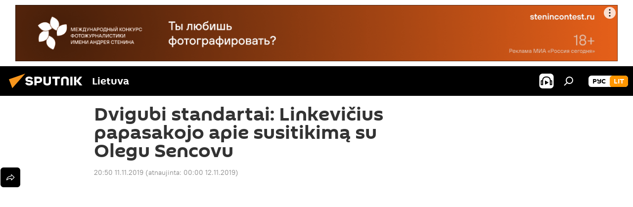

--- FILE ---
content_type: text/html; charset=utf-8
request_url: https://lt.sputniknews.com/20191111/Dvigubi-standartai-Linkeviius-papasakojo-apie-susitikim-su-Olegu-Sencovu-10643092.html
body_size: 17160
content:
<!DOCTYPE html><html lang="lt" data-lang="lit" data-charset="" dir="ltr"><head prefix="og: http://ogp.me/ns# fb: http://ogp.me/ns/fb# article: http://ogp.me/ns/article#"><title>Dvigubi standartai: Linkevičius papasakojo apie susitikimą su Olegu Sencovu</title><meta name="description" content='Lietuvos užsienio reikalų ministerijos vadovas sakė, kad "turėjo garbę" pasilabinti su Sencovu, nuteistu 20 metų kalėti Rusijos Federacijoje 2019.11.11, Sputnik Lietuva'><meta name="keywords" content="multimedia, linas linkevičius, lietuva, olegas sencovas, rusija"><meta http-equiv="X-UA-Compatible" content="IE=edge,chrome=1"><meta http-equiv="Content-Type" content="text/html; charset=utf-8"><meta name="robots" content="index, follow, max-image-preview:large"><meta name="viewport" content="width=device-width, initial-scale=1.0, maximum-scale=1.0, user-scalable=yes"><meta name="HandheldFriendly" content="true"><meta name="MobileOptimzied" content="width"><meta name="referrer" content="always"><meta name="format-detection" content="telephone=no"><meta name="format-detection" content="address=no"><link rel="alternate" type="application/rss+xml" href="https://lt.sputniknews.com/export/rss2/archive/index.xml"><link rel="canonical" href="https://lt.sputniknews.com/20191111/Dvigubi-standartai-Linkeviius-papasakojo-apie-susitikim-su-Olegu-Sencovu-10643092.html"><link rel="preload" as="image" href="https://cdnn1.lt.sputniknews.com/img/1064/24/10642433_10:-1:1920:1080_600x0_80_0_0_e9c442b8070e399fcfaadc51d473071c.jpg.webp"><link rel="preconnect" href="https://cdnn1.lt.sputniknews.com/images/"><link rel="dns-prefetch" href="https://cdnn1.lt.sputniknews.com/images/"><link rel="alternate" hreflang="lt" href="https://lt.sputniknews.com/20191111/Dvigubi-standartai-Linkeviius-papasakojo-apie-susitikim-su-Olegu-Sencovu-10643092.html"><link rel="alternate" hreflang="x-default" href="https://lt.sputniknews.com/20191111/Dvigubi-standartai-Linkeviius-papasakojo-apie-susitikim-su-Olegu-Sencovu-10643092.html"><link rel="apple-touch-icon" sizes="57x57" href="https://cdnn1.lt.sputniknews.com/i/favicon/favicon-57x57.png"><link rel="apple-touch-icon" sizes="60x60" href="https://cdnn1.lt.sputniknews.com/i/favicon/favicon-60x60.png"><link rel="apple-touch-icon" sizes="72x72" href="https://cdnn1.lt.sputniknews.com/i/favicon/favicon-72x72.png"><link rel="apple-touch-icon" sizes="76x76" href="https://cdnn1.lt.sputniknews.com/i/favicon/favicon-76x76.png"><link rel="apple-touch-icon" sizes="114x114" href="https://cdnn1.lt.sputniknews.com/i/favicon/favicon-114x114.png"><link rel="apple-touch-icon" sizes="120x120" href="https://cdnn1.lt.sputniknews.com/i/favicon/favicon-120x120.png"><link rel="apple-touch-icon" sizes="144x144" href="https://cdnn1.lt.sputniknews.com/i/favicon/favicon-144x144.png"><link rel="apple-touch-icon" sizes="152x152" href="https://cdnn1.lt.sputniknews.com/i/favicon/favicon-152x152.png"><link rel="apple-touch-icon" sizes="180x180" href="https://cdnn1.lt.sputniknews.com/i/favicon/favicon-180x180.png"><link rel="icon" type="image/png" sizes="192x192" href="https://cdnn1.lt.sputniknews.com/i/favicon/favicon-192x192.png"><link rel="icon" type="image/png" sizes="32x32" href="https://cdnn1.lt.sputniknews.com/i/favicon/favicon-32x32.png"><link rel="icon" type="image/png" sizes="96x96" href="https://cdnn1.lt.sputniknews.com/i/favicon/favicon-96x96.png"><link rel="icon" type="image/png" sizes="16x16" href="https://cdnn1.lt.sputniknews.com/i/favicon/favicon-16x16.png"><link rel="manifest" href="/project_data/manifest.json?4"><meta name="msapplication-TileColor" content="#F4F4F4"><meta name="msapplication-TileImage" content="https://cdnn1.lt.sputniknews.com/i/favicon/favicon-144x144.png"><meta name="theme-color" content="#F4F4F4"><link rel="shortcut icon" href="https://cdnn1.lt.sputniknews.com/i/favicon/favicon.ico"><meta property="fb:app_id" content="198169240664420"><meta property="fb:pages" content="1744289579224877"><meta name="analytics:lang" content="lit"><meta name="analytics:title" content="Dvigubi standartai: Linkevičius papasakojo apie susitikimą su Olegu Sencovu"><meta name="analytics:keyw" content="multimedia, person_Linas_Linkeviius, geo_Lietuva, person_Olegas_Sencovas, geo_Rusija"><meta name="analytics:rubric" content=""><meta name="analytics:tags" content="Multimedia, Linas Linkevičius, Lietuva, Olegas Sencovas, Rusija"><meta name="analytics:site_domain" content="lt.sputniknews.com"><meta name="analytics:article_id" content="10643092"><meta name="analytics:url" content="https://lt.sputniknews.com/20191111/Dvigubi-standartai-Linkeviius-papasakojo-apie-susitikim-su-Olegu-Sencovu-10643092.html"><meta name="analytics:p_ts" content="1573498200"><meta name="analytics:author" content="Sputnik Lietuva"><meta name="analytics:isscroll" content="0"><meta property="og:url" content="https://lt.sputniknews.com/20191111/Dvigubi-standartai-Linkeviius-papasakojo-apie-susitikim-su-Olegu-Sencovu-10643092.html"><meta property="og:title" content="Dvigubi standartai: Linkevičius papasakojo apie susitikimą su Olegu Sencovu"><meta property="og:description" content='Lietuvos užsienio reikalų ministerijos vadovas sakė, kad "turėjo garbę" pasilabinti su Sencovu, nuteistu 20 metų kalėti Rusijos Federacijoje'><meta property="og:type" content="article"><meta property="og:site_name" content="Sputnik Lietuva"><meta property="og:locale" content="lt_LT"><meta property="og:image" content="https://cdnn1.lt.sputniknews.com/img/1064/24/10642433_10:-1:1920:1080_2072x0_60_0_0_90933f11bbea0d7dba11e93592436187.jpg.webp"><meta name="relap-image" content="https://cdnn1.lt.sputniknews.com/i/logo/logo-social.png"><meta name="twitter:card" content="summary_large_image"><meta name="twitter:image" content="https://cdnn1.lt.sputniknews.com/img/1064/24/10642433_10:-1:1920:1080_2072x0_60_0_0_90933f11bbea0d7dba11e93592436187.jpg.webp"><meta property="article:published_time" content="20191111T2050+0200"><meta property="article:modified_time" content="20191112T0000+0200"><meta property="article:author" content="Sputnik Lietuva"><link rel="author" href="https://lt.sputniknews.com"><meta property="article:section" content="Naujienos"><meta property="article:tag" content="Multimedia"><meta property="article:tag" content="Linas Linkevičius"><meta property="article:tag" content="Lietuva"><meta property="article:tag" content="Olegas Sencovas"><meta property="article:tag" content="Rusija"><meta name="relap-entity-id" content="10643092"><meta property="fb:pages" content="1744289579224877"><link rel="amphtml" href="https://lt.sputniknews.com/amp/20191111/Dvigubi-standartai-Linkeviius-papasakojo-apie-susitikim-su-Olegu-Sencovu-10643092.html"><link rel="preload" as="style" onload="this.onload=null;this.rel='stylesheet'" type="text/css" href="https://cdnn1.lt.sputniknews.com/css/libs/fonts.min.css?911eb65935"><link rel="stylesheet" type="text/css" href="https://cdnn1.lt.sputniknews.com/css/common.min.css?9149894256"><link rel="stylesheet" type="text/css" href="https://cdnn1.lt.sputniknews.com/css/article.min.css?913fe17605"><script src="https://cdnn1.lt.sputniknews.com/min/js/dist/head.js?9c9052ef3"></script><script data-iub-purposes="1">var _paq = _paq || []; (function() {var stackDomain = window.location.hostname.split('.').reverse();var domain = stackDomain[1] + '.' + stackDomain[0];_paq.push(['setCDNMask', new RegExp('cdn(\\w+).img.'+domain)]); _paq.push(['setSiteId', 'sputnik_lt']); _paq.push(['trackPageView']); _paq.push(['enableLinkTracking']); var d=document, g=d.createElement('script'), s=d.getElementsByTagName('script')[0]; g.type='text/javascript'; g.defer=true; g.async=true; g.src='//a.sputniknews.com/js/sputnik.js'; s.parentNode.insertBefore(g,s); } )();</script><script type="text/javascript" src="https://cdnn1.lt.sputniknews.com/min/js/libs/banners/adfx.loader.bind.js?98d724fe2"></script><script>
                (window.yaContextCb = window.yaContextCb || []).push(() => {
                    replaceOriginalAdFoxMethods();
                    window.Ya.adfoxCode.hbCallbacks = window.Ya.adfoxCode.hbCallbacks || [];
                })
            </script><!--В <head> сайта один раз добавьте код загрузчика-->
<script>window.yaContextCb = window.yaContextCb || []</script>
<script src="https://yandex.ru/ads/system/context.js" async></script><script>var endlessScrollFirst = 10643092; var endlessScrollUrl = '/services/article/infinity/'; var endlessScrollAlgorithm = ''; var endlessScrollQueue = [30174993, 30174917, 30163225, 30158636, 30157861, 30155069, 30150214, 30145914, 30141264, 30140474, 30140394, 30140298, 30097936, 30088806, 23223565];</script><script>var endlessScrollFirst = 10643092; var endlessScrollUrl = '/services/article/infinity/'; var endlessScrollAlgorithm = ''; var endlessScrollQueue = [30174993, 30174917, 30163225, 30158636, 30157861, 30155069, 30150214, 30145914, 30141264, 30140474, 30140394, 30140298, 30097936, 30088806, 23223565];</script></head><body id="body" data-ab="a" data-emoji="0" class="site_lt m-page-article "><div class="schema_org" itemscope="itemscope" itemtype="https://schema.org/WebSite"><meta itemprop="name" content="Sputnik Lietuva"><meta itemprop="alternateName" content="Sputnik Lietuva"><meta itemprop="description" content="Оперативно и достоверно о событиях в стране и в мире."><a itemprop="url" href="https://lt.sputniknews.com" title="Sputnik Lietuva"> </a><meta itemprop="image" content="https://lt.sputniknews.com/i/logo/logo.png"></div><ul class="schema_org" itemscope="itemscope" itemtype="http://schema.org/BreadcrumbList"><li itemprop="itemListElement" itemscope="itemscope" itemtype="http://schema.org/ListItem"><meta itemprop="name" content="Sputnik Lietuva"><meta itemprop="position" content="1"><meta itemprop="item" content="https://lt.sputniknews.com"><a itemprop="url" href="https://lt.sputniknews.com" title="Sputnik Lietuva"> </a></li><li itemprop="itemListElement" itemscope="itemscope" itemtype="http://schema.org/ListItem"><meta itemprop="name" content="Naujienos"><meta itemprop="position" content="2"><meta itemprop="item" content="https://lt.sputniknews.com/20191111/"><a itemprop="url" href="https://lt.sputniknews.com/20191111/" title="Naujienos"> </a></li><li itemprop="itemListElement" itemscope="itemscope" itemtype="http://schema.org/ListItem"><meta itemprop="name" content="Dvigubi standartai: Linkevičius papasakojo apie susitikimą su Olegu Sencovu"><meta itemprop="position" content="3"><meta itemprop="item" content="https://lt.sputniknews.com/20191111/Dvigubi-standartai-Linkeviius-papasakojo-apie-susitikim-su-Olegu-Sencovu-10643092.html"><a itemprop="url" href="https://lt.sputniknews.com/20191111/Dvigubi-standartai-Linkeviius-papasakojo-apie-susitikim-su-Olegu-Sencovu-10643092.html" title="Dvigubi standartai: Linkevičius papasakojo apie susitikimą su Olegu Sencovu"> </a></li></ul><div class="container"><div class="banner m-before-header m-article-desktop" data-position="article_desktop_header" data-infinity="1"><aside class="banner__content"><iframe class="relap-runtime-iframe" style="position:absolute;top:-9999px;left:-9999px;visibility:hidden;" srcdoc="<script src='https://relap.io/v7/relap.js' data-relap-token='HvaPHeJmpVila25r'></script>"></iframe>


<!--AdFox START-->
<!--riaru-->
<!--Площадка: lt.sputniknews.ru / * / *-->
<!--Тип баннера: 100%x-->
<!--Расположение: 50023_bn23-->
<div id="adfox_article_desk100_120-1_1"></div>
<script>
        window.yaContextCb.push(()=>{
    window.Ya.adfoxCode.create({
        ownerId: 249922,
        containerId: 'adfox_article_desk100_120-1_1',
        params: {
            pp: 'boml',
            ps: 'ckud',
            p2: 'fluh',
            puid1: '',
            puid2: '',
            puid3: '',
            puid4: 'multimedia:person_Linas_Linkeviius:geo_Lietuva:person_Olegas_Sencovas:geo_Rusija'
            }
        })
    })
</script></aside></div><div class="banner m-before-header m-article-mobile" data-position="article_mobile_header" data-infinity="1"><aside class="banner__content"><!--AdFox START-->
<!--riaru-->
<!--Площадка: lt.sputniknews.ru / * / *-->
<!--Тип баннера: 100%x-->
<!--Расположение: 50028_bn28-->
<div id="adfox_article_mob-1-100-300_1"></div>
<script>
        window.yaContextCb.push(()=>{
    window.Ya.adfoxCode.create({
        ownerId: 249922,
        containerId: 'adfox_article_mob-1-100-300_1',
        params: {
            pp: 'bomq',
            ps: 'ckud',
            p2: 'fluh',
            puid1: '',
            puid2: '',
            puid3: '',
            puid4: 'multimedia:person_Linas_Linkeviius:geo_Lietuva:person_Olegas_Sencovas:geo_Rusija'
            }
        })
    })
</script></aside></div></div><div class="page" id="page"><div id="alerts"><script type="text/template" id="alertAfterRegisterTemplate">
                    
                        <div class="auth-alert m-hidden" id="alertAfterRegister">
                            <div class="auth-alert__text">
                                <%- data.success_title %> <br />
                                <%- data.success_email_1 %>
                                <span class="m-email"></span>
                                <%- data.success_email_2 %>
                            </div>
                            <div class="auth-alert__btn">
                                <button class="form__btn m-min m-black confirmEmail">
                                    <%- data.send %>
                                </button>
                            </div>
                        </div>
                    
                </script><script type="text/template" id="alertAfterRegisterNotifyTemplate">
                    
                        <div class="auth-alert" id="alertAfterRegisterNotify">
                            <div class="auth-alert__text">
                                <%- data.golink_1 %>
                                <span class="m-email">
                                    <%- user.mail %>
                                </span>
                                <%- data.golink_2 %>
                            </div>
                            <% if (user.registerConfirmCount <= 2 ) {%>
                                <div class="auth-alert__btn">
                                    <button class="form__btn m-min m-black confirmEmail">
                                        <%- data.send %>
                                    </button>
                                </div>
                            <% } %>
                        </div>
                    
                </script></div><div class="anchor" id="anchor"><div class="header " id="header"><div class="m-relative"><div class="container m-header"><div class="header__wrap"><div class="header__name"><div class="header__logo"><a href="/" title="Sputnik Lietuva"><svg xmlns="http://www.w3.org/2000/svg" width="176" height="44" viewBox="0 0 176 44" fill="none"><path class="chunk_1" fill-rule="evenodd" clip-rule="evenodd" d="M45.8073 18.3817C45.8073 19.5397 47.1661 19.8409 49.3281 20.0417C54.1074 20.4946 56.8251 21.9539 56.8461 25.3743C56.8461 28.7457 54.2802 30.9568 48.9989 30.9568C44.773 30.9568 42.1067 29.1496 41 26.5814L44.4695 24.5688C45.3754 25.9277 46.5334 27.0343 49.4005 27.0343C51.3127 27.0343 52.319 26.4296 52.319 25.5751C52.319 24.5665 51.6139 24.2163 48.3942 23.866C43.7037 23.3617 41.3899 22.0029 41.3899 18.5824C41.3899 15.9675 43.3511 13 48.9359 13C52.9611 13 55.6274 14.8095 56.4305 17.1746L53.1105 19.1358C53.0877 19.1012 53.0646 19.0657 53.041 19.0295C52.4828 18.1733 51.6672 16.9224 48.6744 16.9224C46.914 16.9224 45.8073 17.4758 45.8073 18.3817ZM67.4834 13.3526H59.5918V30.707H64.0279V26.0794H67.4484C72.1179 26.0794 75.0948 24.319 75.0948 19.6401C75.0854 15.3138 72.6199 13.3526 67.4834 13.3526ZM67.4834 22.206H64.0186V17.226H67.4834C69.8975 17.226 70.654 18.0291 70.654 19.6891C70.6587 21.6527 69.6524 22.206 67.4834 22.206ZM88.6994 24.7206C88.6994 26.2289 87.4924 27.0857 85.3794 27.0857C83.3178 27.0857 82.1597 26.2289 82.1597 24.7206V13.3526H77.7236V25.0264C77.7236 28.6477 80.7425 30.9615 85.4704 30.9615C89.9999 30.9615 93.1168 28.8601 93.1168 25.0264V13.3526H88.6808L88.6994 24.7206ZM136.583 13.3526H132.159V30.7023H136.583V13.3526ZM156.097 13.3526L149.215 21.9235L156.45 30.707H151.066L144.276 22.4559V30.707H139.85V13.3526H144.276V21.8021L151.066 13.3526H156.097ZM95.6874 17.226H101.221V30.707H105.648V17.226H111.181V13.3526H95.6874V17.226ZM113.49 18.7342C113.49 15.2134 116.458 13 121.085 13C125.715 13 128.888 15.0616 128.902 18.7342V30.707H124.466V18.935C124.466 17.6789 123.259 16.8734 121.146 16.8734C119.094 16.8734 117.926 17.6789 117.926 18.935V30.707H113.49V18.7342Z" fill="white"></path><path class="chunk_2" d="M41 7L14.8979 36.5862L8 18.431L41 7Z" fill="#F8961D"></path></svg></a></div><div class="header__project"><span class="header__project-title">Lietuva</span></div></div><div class="header__controls" data-nosnippet=""><div class="share m-header" data-id="10643092" data-url="https://lt.sputniknews.com/20191111/Dvigubi-standartai-Linkeviius-papasakojo-apie-susitikim-su-Olegu-Sencovu-10643092.html" data-title="Dvigubi standartai: Linkevičius papasakojo apie susitikimą su Olegu Sencovu"></div><div class="header__menu"><span class="header__menu-item header__menu-item-radioButton" id="radioButton" data-stream="https://nfw.ria.ru/flv/audio.aspx?ID=68862011&amp;type=mp3"><svg class="svg-icon"><use xmlns:xlink="http://www.w3.org/1999/xlink" xlink:href="/i/sprites/package/inline.svg?63#radio2"></use></svg></span><span class="header__menu-item" data-modal-open="search"><svg class="svg-icon"><use xmlns:xlink="http://www.w3.org/1999/xlink" xlink:href="/i/sprites/package/inline.svg?63#search"></use></svg></span></div><div class="switcher m-double"><div class="switcher__label"><span class="switcher__title">lit</span><span class="switcher__icon"><svg class="svg-icon"><use xmlns:xlink="http://www.w3.org/1999/xlink" xlink:href="/i/sprites/package/inline.svg?63#arrowDown"></use></svg></span></div><div class="switcher__dropdown"><div translate="no" class="notranslate"><div class="switcher__list"><a href="https://lt.sputniknews.ru/" class="switcher__link"><span class="switcher__project">Sputnik Литва</span><span class="switcher__abbr" data-abbr="рус">рус</span></a><a href="https://lt.sputniknews.com/" class="switcher__link m-selected"><span class="switcher__project">Sputnik Lietuva</span><span class="switcher__abbr" data-abbr="lit">lit</span><i class="switcher__accept"><svg class="svg-icon"><use xmlns:xlink="http://www.w3.org/1999/xlink" xlink:href="/i/sprites/package/inline.svg?63#ok"></use></svg></i></a></div></div></div></div></div></div></div></div></div></div><script>var GLOBAL = GLOBAL || {}; GLOBAL.translate = {}; GLOBAL.rtl = 0; GLOBAL.lang = "lit"; GLOBAL.design = "lt"; GLOBAL.charset = ""; GLOBAL.project = "sputnik_lt"; GLOBAL.htmlCache = 1; GLOBAL.translate.search = {}; GLOBAL.translate.search.notFound = "Nieko nerasta"; GLOBAL.translate.search.stringLenght = "Norėdami ieškoti, įveskite daugiau raidžių"; GLOBAL.www = "https://lt.sputniknews.com"; GLOBAL.seo = {}; GLOBAL.seo.title = ""; GLOBAL.seo.keywords = ""; GLOBAL.seo.description = ""; GLOBAL.sock = {}; GLOBAL.sock.server = "https://cm.sputniknews.com/chat"; GLOBAL.sock.lang = "lit"; GLOBAL.sock.project = "sputnik_lt"; GLOBAL.social = {}; GLOBAL.social.fbID = "198169240664420"; GLOBAL.share = [ { name: 'twitter', mobile: false },{ name: 'whatsapp', mobile: false },{ name: 'odnoklassniki', mobile: false },{ name: 'telegram', mobile: false },{ name: 'messenger', mobile: true },{ name: 'viber', mobile: true } ]; GLOBAL.csrf_token = ''; GLOBAL.search = {}; GLOBAL.auth = {}; GLOBAL.auth.status = 'error'; GLOBAL.auth.provider = ''; GLOBAL.auth.twitter = '/id/twitter/request/'; GLOBAL.auth.facebook = '/id/facebook/request/'; GLOBAL.auth.vkontakte = '/id/vkontakte/request/'; GLOBAL.auth.google = '/id/google/request/'; GLOBAL.auth.ok = '/id/ok/request/'; GLOBAL.auth.apple = '/id/apple/request/'; GLOBAL.auth.moderator = ''; GLOBAL.user = {}; GLOBAL.user.id = ""; GLOBAL.user.emailActive = ""; GLOBAL.user.registerConfirmCount = 0; GLOBAL.article = GLOBAL.article || {}; GLOBAL.article.id = 10643092; GLOBAL.article.chat_expired = !!1; GLOBAL.chat = GLOBAL.chat || {}; GLOBAL.chat.show = !!1; GLOBAL.locale = {"convertDate":{"yesterday":"Vakar","hours":{"nominative":"%{s} \u043c\u0438\u043d\u0443\u0442\u0443 \u043d\u0430\u0437\u0430\u0434","genitive":"%{s} \u043c\u0438\u043d\u0443\u0442\u044b \u043d\u0430\u0437\u0430\u0434"},"minutes":{"nominative":"%{s} \u0447\u0430\u0441 \u043d\u0430\u0437\u0430\u0434","genitive":"%{s} \u0447\u0430\u0441\u0430 \u043d\u0430\u0437\u0430\u0434"}},"js_templates":{"unread":"Neskaityta","you":"J\u016bs","author":"autorius","report":"Pasisk\u0173sti","reply":"Atsakyti","remove":"I\u0161trinti","closeall":"\u0417\u0430\u043a\u0440\u044b\u0442\u044c \u0432\u0441\u0435","notifications":"Notificaciones","disable_twelve":"I\u0161jungti 12 valand\u0173","new_message":"Nauja \u017einut\u0117 i\u0161 lt.sputniknews.com","acc_block":"AAdministratorius u\u017eblokavo j\u016bs\u0173 paskyr\u0105","acc_unblock":"Administratorius atblokavo j\u016bs\u0173 paskyr\u0105","you_subscribe_1":"J\u016bs u\u017esiprenumeravote tem\u0105 ","you_subscribe_2":". Prenumeratas galite tvarkyti asmenin\u0117je paskyroje","you_received_warning_1":"Gavote ","you_received_warning_2":" - \u0105j\u012f \u012fsp\u0117jim\u0105. Gerbkite kitus narius ir nepa\u017eeidin\u0117kite komentavimo taisykli\u0173. Po tre\u010diojo pa\u017eeidimo b\u016bsite u\u017eblokuotas 12 valand\u0173.","block_time":"Blokavimo laikotarpis: ","hours":" valanda","forever":"visam laikui","feedback":"Susisiekti","my_subscriptions":"Mano prenumeratos","rules":"Med\u017eiagos komentavimo taisykl\u0117s","chat":"Pokalbis: ","chat_new_messages":"Nauji pokalbi\u0173 prane\u0161imai","chat_moder_remove_1":"J\u016bs\u0173 prane\u0161im\u0105 ","chat_moder_remove_2":" i\u0161tryn\u0117 administratorius ","chat_close_time_1":"Pokalbyje niekas nera\u0161\u0117 ilgiau nei 12 valand\u0173, jis bus u\u017edarytas po ","chat_close_time_2":" valand\u0173","chat_new_emoji_1":"Naujos reakcijos ","chat_new_emoji_2":" \u012f j\u016bs\u0173 \u012fra\u0161\u0105 ","chat_message_reply_1":"\u012e j\u016bs\u0173 komentar\u0105 ","chat_message_reply_2":" atsak\u0117 vartotojas","emoji_1":"Patinka","emoji_2":"Ha-ha","emoji_3":"Nuostabu","emoji_4":"Li\u016bdna","emoji_5":"Piktina","emoji_6":"Nepatinka","site_subscribe_podcast":{"success":"A\u010di\u016b, j\u016bs u\u017esiprenumeravote naujienlai\u0161k\u012f! Asmenin\u0117je paskyroje galite nustatyti ar at\u0161aukti prenumerat\u0105","subscribed":"J\u016bs jau u\u017esiprenumeravote \u0161\u012f naujienlai\u0161k\u012f","error":"\u012evyko netik\u0117ta klaida. Pabandykite dar kart\u0105 v\u0117liau."}},"smartcaptcha":{"site_key":"ysc1_Zf0zfLRI3tRHYHJpbX6EjjBcG1AhG9LV0dmZQfJu8ba04c1b"}}; GLOBAL = {...GLOBAL, ...{"subscribe":{"email":"\u012eveskite savo elektroninio pa\u0161to adres\u0105","button":"Prenumerata","send":"D\u0117kojame, jums buvo i\u0161si\u0173stas el. lai\u0161kas su nuoroda patvirtinti j\u016bs\u0173 prenumerat\u0105.","subscribe":"A\u010di\u016b, j\u016bs u\u017esiprenumeravote naujienlai\u0161k\u012f! Asmenin\u0117je paskyroje galite nustatyti ar at\u0161aukti prenumerat\u0105","confirm":"J\u016bs jau u\u017esiprenumeravote \u0161\u012f naujienlai\u0161k\u012f","registration":{"@attributes":{"button":"U\u017esiregistruoti"}},"social":{"@attributes":{"count":"1"},"comment":[{},{},{},{},{},{},{},{},{},{}],"item":{"@attributes":{"type":"tg","title":"telegram"}}}}}}; GLOBAL.js = {}; GLOBAL.js.videoplayer = "https://cdnn1.lt.sputniknews.com/min/js/dist/videoplayer.js?9651130d6"; GLOBAL.userpic = "/userpic/"; GLOBAL.gmt = ""; GLOBAL.tz = "+0200"; GLOBAL.projectList = [ { title: 'Tarptautinis', country: [ { title: 'Anglų', url: 'https://sputnikglobe.com', flag: 'flags-INT', lang: 'International', lang2: 'English' }, ] }, { title: 'Artimieji Rytai', country: [ { title: 'Arabų', url: 'https://sarabic.ae/', flag: 'flags-INT', lang: 'Sputnik عربي', lang2: 'Arabic' }, { title: 'Turkų', url: 'https://anlatilaninotesi.com.tr/', flag: 'flags-TUR', lang: 'Türkiye', lang2: 'Türkçe' }, { title: 'Farsi', url: 'https://spnfa.ir/', flag: 'flags-INT', lang: 'Sputnik ایران', lang2: 'Persian' }, { title: 'Dari', url: 'https://sputnik.af/', flag: 'flags-INT', lang: 'Sputnik افغانستان', lang2: 'Dari' }, ] }, { title: 'Латинская Америка', country: [ { title: 'Ispanų', url: 'https://noticiaslatam.lat/', flag: 'flags-INT', lang: 'Mundo', lang2: 'Español' }, { title: 'Portugalų', url: 'https://noticiabrasil.net.br/', flag: 'flags-BRA', lang: 'Brasil', lang2: 'Português' }, ] }, { title: '', country: [ { title: 'Хинди', url: 'https://hindi.sputniknews.in', flag: 'flags-IND', lang: 'भारत', lang2: 'हिंदी' }, { title: 'Anglų', url: 'https://sputniknews.in', flag: 'flags-IND', lang: 'India', lang2: 'English' }, ] }, { title: 'Rytų ir Pietryčių Azija', country: [ { title: 'Vietnamiečių', url: 'https://kevesko.vn/', flag: 'flags-VNM', lang: 'Việt Nam', lang2: 'Tiếng Việt' }, { title: 'Japonų', url: 'https://sputniknews.jp/', flag: 'flags-JPN', lang: '日本', lang2: '日本語' }, { title: 'Kinų', url: 'https://sputniknews.cn/', flag: 'flags-CHN', lang: '中国', lang2: '中文' }, ] }, { title: 'Centrinė Azija', country: [ { title: 'Kazachų', url: 'https://sputnik.kz/', flag: 'flags-KAZ', lang: 'Қазақстан', lang2: 'Қазақ тілі' }, { title: 'Kirgizų', url: 'https://sputnik.kg/', flag: 'flags-KGZ', lang: 'Кыргызстан', lang2: 'Кыргызча' }, { title: 'Uzbekų', url: 'https://oz.sputniknews.uz/', flag: 'flags-UZB', lang: 'Oʻzbekiston', lang2: 'Ўзбекча' }, { title: 'Tadžikų', url: 'https://sputnik.tj/', flag: 'flags-TJK', lang: 'Тоҷикистон', lang2: 'Тоҷикӣ' }, ] }, { title: 'Африка', country: [ { title: 'Prancūzų', url: 'https://fr.sputniknews.africa/', flag: 'flags-INT', lang: 'Afrique', lang2: 'Français' }, { title: 'Anglų', url: 'https://en.sputniknews.africa', flag: 'flags-INT', lang: 'Africa', lang2: 'English' }, ] }, { title: 'Užkaukazė', country: [ { title: 'Armėnų', url: 'https://arm.sputniknews.ru/', flag: 'flags-ARM', lang: 'Արմենիա', lang2: 'Հայերեն' }, { title: 'Abchazų', url: 'https://sputnik-abkhazia.info/', flag: 'flags-ABH', lang: 'Аҧсны', lang2: 'Аҧсышәала' }, { title: 'Osetinų', url: 'https://sputnik-ossetia.com/', flag: 'flags-OST', lang: 'Хуссар Ирыстон', lang2: 'Иронау' }, { title: 'Gruzinų', url: 'https://sputnik-georgia.com/', flag: 'flags-GEO', lang: 'საქართველო', lang2: 'ქართული' }, { title: 'Azerbaidžaniečių', url: 'https://sputnik.az/', flag: 'flags-AZE', lang: 'Azərbaycan', lang2: 'Аzərbaycanca' }, ] }, { title: 'Europa', country: [ { title: 'Serbų', url: 'https://sputnikportal.rs/', flag: 'flags-SRB', lang: 'Србиjа', lang2: 'Српски' }, { title: 'Русский', url: 'https://lv.sputniknews.ru/', flag: 'flags-LVA', lang: 'Latvija', lang2: 'Русский' }, { title: 'Русский', url: 'https://lt.sputniknews.ru/', flag: 'flags-LTU', lang: 'Lietuva', lang2: 'Русский' }, { title: 'Moldavų', url: 'https://md.sputniknews.com/', flag: 'flags-MDA', lang: 'Moldova', lang2: 'Moldovenească' }, { title: 'Baltarusių', url: 'https://bel.sputnik.by/', flag: 'flags-BLR', lang: 'Беларусь', lang2: 'Беларускi' } ] }, ];</script><div class="wrapper" id="endless" data-infinity-max-count="2"><div class="endless__item " data-infinity="1" data-supertag="0" data-remove-fat="0" data-advertisement-project="0" data-remove-advertisement="0" data-id="10643092" data-date="20191111" data-endless="1" data-domain="lt.sputniknews.com" data-project="sputnik_lt" data-url="/20191111/Dvigubi-standartai-Linkeviius-papasakojo-apie-susitikim-su-Olegu-Sencovu-10643092.html" data-full-url="https://lt.sputniknews.com/20191111/Dvigubi-standartai-Linkeviius-papasakojo-apie-susitikim-su-Olegu-Sencovu-10643092.html" data-title="Dvigubi standartai: Linkevičius papasakojo apie susitikimą su Olegu Sencovu" data-published="2019-11-11T20:50+0200" data-text-length="0" data-keywords="multimedia, linas linkevičius, lietuva, olegas sencovas, rusija" data-author="Sputnik Lietuva" data-analytics-keyw="multimedia, person_Linas_Linkeviius, geo_Lietuva, person_Olegas_Sencovas, geo_Rusija" data-analytics-rubric="" data-analytics-tags="Multimedia, Linas Linkevičius, Lietuva, Olegas Sencovas, Rusija" data-article-show="" data-chat-expired="" data-pts="1573498200" data-article-type="video" data-is-scroll="1" data-head-title="Dvigubi standartai: Linkevičius papasakojo apie susitikimą su Olegu Sencovu - Sputnik Lietuva, 11.11.2019"><div class="container m-content"><div class="layout"><div class="article "><div class="article__meta" itemscope="" itemtype="https://schema.org/Article"><div itemprop="mainEntityOfPage">https://lt.sputniknews.com/20191111/Dvigubi-standartai-Linkeviius-papasakojo-apie-susitikim-su-Olegu-Sencovu-10643092.html</div><a itemprop="url" href="https://lt.sputniknews.com/20191111/Dvigubi-standartai-Linkeviius-papasakojo-apie-susitikim-su-Olegu-Sencovu-10643092.html" title="Dvigubi standartai: Linkevičius papasakojo apie susitikimą su Olegu Sencovu"></a><div itemprop="headline">Dvigubi standartai: Linkevičius papasakojo apie susitikimą su Olegu Sencovu</div><div itemprop="name">Dvigubi standartai: Linkevičius papasakojo apie susitikimą su Olegu Sencovu</div><div itemprop="alternateName">Sputnik Lietuva</div><div itemprop="description">Lietuvos užsienio reikalų ministerijos vadovas sakė, kad "turėjo garbę" pasilabinti su Sencovu, nuteistu 20 metų kalėti Rusijos Federacijoje 2019.11.11, Sputnik Lietuva</div><div itemprop="datePublished">2019-11-11T20:50+0200</div><div itemprop="dateCreated">2019-11-11T20:50+0200</div><div itemprop="dateModified">2019-11-12T00:00+0200</div><div itemprop="associatedMedia">https://cdnn1.lt.sputniknews.com/img/1064/24/10642433_10:-1:1920:1080_1920x0_80_0_0_00cdc46c4441920d2dfd0492ec5ceb11.jpg.webp</div><div itemprop="contentLocation">lietuva</div><div itemprop="contentLocation">rusija</div><div itemprop="copyrightHolder" itemscope="" itemtype="http://schema.org/Organization"><div itemprop="name">Sputnik Lietuva</div><a itemprop="url" href="https://lt.sputniknews.com" title="Sputnik Lietuva"> </a><div itemprop="email">media@sputniknews.com</div><div itemprop="telephone">+74956456601</div><div itemprop="legalName">MIA „Rossiya Segodnya“</div><a itemprop="sameAs" href="https://t.me/sputniklive"> </a><div itemprop="logo" itemscope="" itemtype="https://schema.org/ImageObject"><a itemprop="url" href="https://lt.sputniknews.com/i/logo/logo.png" title="Sputnik Lietuva"> </a><a itemprop="contentUrl" href="https://lt.sputniknews.com/i/logo/logo.png" title="Sputnik Lietuva"> </a><div itemprop="width">252</div><div itemprop="height">60</div></div></div><div itemprop="copyrightYear">2019</div><div itemprop="creator" itemscope="" itemtype="http://schema.org/Organization"><div itemprop="name">Sputnik Lietuva</div><a itemprop="url" href="https://lt.sputniknews.com" title="Sputnik Lietuva"> </a><div itemprop="email">media@sputniknews.com</div><div itemprop="telephone">+74956456601</div><div itemprop="legalName">MIA „Rossiya Segodnya“</div><a itemprop="sameAs" href="https://t.me/sputniklive"> </a><div itemprop="logo" itemscope="" itemtype="https://schema.org/ImageObject"><a itemprop="url" href="https://lt.sputniknews.com/i/logo/logo.png" title="Sputnik Lietuva"> </a><a itemprop="contentUrl" href="https://lt.sputniknews.com/i/logo/logo.png" title="Sputnik Lietuva"> </a><div itemprop="width">252</div><div itemprop="height">60</div></div></div><div itemprop="genre">Naujienos</div><div itemprop="inLanguage">lt_LT</div><div itemprop="sourceOrganization" itemscope="" itemtype="http://schema.org/Organization"><div itemprop="name">Sputnik Lietuva</div><a itemprop="url" href="https://lt.sputniknews.com" title="Sputnik Lietuva"> </a><div itemprop="email">media@sputniknews.com</div><div itemprop="telephone">+74956456601</div><div itemprop="legalName">MIA „Rossiya Segodnya“</div><a itemprop="sameAs" href="https://t.me/sputniklive"> </a><div itemprop="logo" itemscope="" itemtype="https://schema.org/ImageObject"><a itemprop="url" href="https://lt.sputniknews.com/i/logo/logo.png" title="Sputnik Lietuva"> </a><a itemprop="contentUrl" href="https://lt.sputniknews.com/i/logo/logo.png" title="Sputnik Lietuva"> </a><div itemprop="width">252</div><div itemprop="height">60</div></div></div><div itemprop="image" itemscope="" itemtype="https://schema.org/ImageObject"><a itemprop="url" href="https://cdnn1.lt.sputniknews.com/img/1064/24/10642433_10:-1:1920:1080_1920x0_80_0_0_00cdc46c4441920d2dfd0492ec5ceb11.jpg.webp" title="Линкявичюс встретился с Олегом Сенцовым: двойные стандарты главы МИД Литвы"></a><a itemprop="contentUrl" href="https://cdnn1.lt.sputniknews.com/img/1064/24/10642433_10:-1:1920:1080_1920x0_80_0_0_00cdc46c4441920d2dfd0492ec5ceb11.jpg.webp" title="Линкявичюс встретился с Олегом Сенцовым: двойные стандарты главы МИД Литвы"></a><div itemprop="width">1920</div><div itemprop="height">1080</div><div itemprop="representativeOfPage">true</div></div><a itemprop="thumbnailUrl" href="https://cdnn1.lt.sputniknews.com/img/1064/24/10642433_10:-1:1920:1080_1920x0_80_0_0_00cdc46c4441920d2dfd0492ec5ceb11.jpg.webp"></a><div itemprop="image" itemscope="" itemtype="https://schema.org/ImageObject"><a itemprop="url" href="https://cdnn1.lt.sputniknews.com/img/1064/24/10642433_172:-1:1890:1080_1920x0_80_0_0_641745945e64ab600107c9ece0860bf3.jpg.webp" title="Линкявичюс встретился с Олегом Сенцовым: двойные стандарты главы МИД Литвы"></a><a itemprop="contentUrl" href="https://cdnn1.lt.sputniknews.com/img/1064/24/10642433_172:-1:1890:1080_1920x0_80_0_0_641745945e64ab600107c9ece0860bf3.jpg.webp" title="Линкявичюс встретился с Олегом Сенцовым: двойные стандарты главы МИД Литвы"></a><div itemprop="width">1920</div><div itemprop="height">1440</div><div itemprop="representativeOfPage">true</div></div><a itemprop="thumbnailUrl" href="https://cdnn1.lt.sputniknews.com/img/1064/24/10642433_172:-1:1890:1080_1920x0_80_0_0_641745945e64ab600107c9ece0860bf3.jpg.webp">https://cdnn1.lt.sputniknews.com/img/1064/24/10642433_172:-1:1890:1080_1920x0_80_0_0_641745945e64ab600107c9ece0860bf3.jpg.webp</a><div itemprop="image" itemscope="" itemtype="https://schema.org/ImageObject"><a itemprop="url" href="https://cdnn1.lt.sputniknews.com/img/1064/24/10642433_540:-1:1522:1080_1920x0_80_0_0_39e15f8ccba1883508c355cf7fc76f6c.jpg.webp" title="Линкявичюс встретился с Олегом Сенцовым: двойные стандарты главы МИД Литвы"></a><a itemprop="contentUrl" href="https://cdnn1.lt.sputniknews.com/img/1064/24/10642433_540:-1:1522:1080_1920x0_80_0_0_39e15f8ccba1883508c355cf7fc76f6c.jpg.webp" title="Линкявичюс встретился с Олегом Сенцовым: двойные стандарты главы МИД Литвы"></a><div itemprop="width">1920</div><div itemprop="height">1920</div><div itemprop="representativeOfPage">true</div></div><a itemprop="thumbnailUrl" href="https://cdnn1.lt.sputniknews.com/img/1064/24/10642433_540:-1:1522:1080_1920x0_80_0_0_39e15f8ccba1883508c355cf7fc76f6c.jpg.webp" title="Линкявичюс встретился с Олегом Сенцовым: двойные стандарты главы МИД Литвы"></a><div itemprop="publisher" itemscope="" itemtype="http://schema.org/Organization"><div itemprop="name">Sputnik Lietuva</div><a itemprop="url" href="https://lt.sputniknews.com" title="Sputnik Lietuva"> </a><div itemprop="email">media@sputniknews.com</div><div itemprop="telephone">+74956456601</div><div itemprop="legalName">MIA „Rossiya Segodnya“</div><a itemprop="sameAs" href="https://t.me/sputniklive"> </a><div itemprop="logo" itemscope="" itemtype="https://schema.org/ImageObject"><a itemprop="url" href="https://lt.sputniknews.com/i/logo/logo.png" title="Sputnik Lietuva"> </a><a itemprop="contentUrl" href="https://lt.sputniknews.com/i/logo/logo.png" title="Sputnik Lietuva"> </a><div itemprop="width">252</div><div itemprop="height">60</div></div></div><div itemprop="author" itemscope="" itemtype="https://schema.org/Person"><div itemprop="name">Sputnik Lietuva</div></div><div itemprop="keywords">multimedia, linas linkevičius, lietuva, olegas sencovas, rusija</div><div itemprop="about" itemscope="" itemtype="https://schema.org/Thing"><div itemprop="name">multimedia, linas linkevičius, lietuva, olegas sencovas, rusija</div></div></div><div class="article__header"><h1 class="article__title">Dvigubi standartai: Linkevičius papasakojo apie susitikimą su Olegu Sencovu</h1><div class="article__info " data-nosnippet=""><div class="article__info-date"><a href="/20191111/" class="" title="Naujienų archyvas" data-unixtime="1573498200">20:50 11.11.2019</a> <span class="article__info-date-modified " data-unixtime="1573509613"> (atnaujinta: <span class="date">00:00 12.11.2019</span>)</span></div><div class="article__view" data-id="10643092"></div></div><div class="article__announce"><div class="media" data-media-tipe="s405x229"><div class="media__size"><div class="media__external"><iframe src="https://www.youtube.com/embed/Lrg3in9iKOI" style="width:600px;  height:338px;" frameborder="0" scrolling="no" webkitallowfullscreen="true" mozallowfullscreen="true" allowfullscreen="true"></iframe></div><div class="media__copyright " data-nosnippet=""><div class="media__copyright-item m-copyright">© <a href="https://www.youtube.com/watch?v=Lrg3in9iKOI&#38;feature=youtu.be" title="YouTube /  Sputnik на русском">YouTube /  Sputnik на русском</a></div></div></div></div></div><div class="article__messengers"><div class="flex-align_center"><span class="article__google-news__label">Prenumeruokite</span></div><div class="flex-align_center"><a class="article__yandex-news__icon" href="https://news.yandex.ru/index.html?from=rubric&#38;favid=254151962" title="Новости" target="_blank" rel="noopener nofollow"><img src="https://cdnn1.lt.sputniknews.com/i/svg/yandex_news_btn.svg" width="107" height="40" alt="Новости"></a><a class="article__telegram-news__icon" href="https://t.me/sputniknews_lt" title="Telegram" target="_blank" rel="noopener nofollow"><img src="https://cdnn1.lt.sputniknews.com/i/svg/telegram-news.svg" width="126" height="40" alt="Telegram"></a></div></div><div class="article__announce-text">Lietuvos užsienio reikalų ministerijos vadovas sakė, kad "turėjo garbę" pasilabinti su Sencovu, nuteistu 20 metų kalėti Rusijos Federacijoje </div></div><div class="article__body"><div class="article__block" data-type="text"><div class="article__text"><p>Lietuvos užsienio reikalų ministras Linas Linkevičius susitiko su Ukrainos "režisieriumi" Olegu Sencovu, žinomu dėl to, kad Rusijoje buvo nuteistas 20 metų kalėti dėl kaltinimų rengiant teroro išpuolius Kryme.</p>
<p>Žinomas rusofobas Linkevičius pažymėjo, kad "turėjo garbę" pasilabinti su Sencovu. Anot Lietuvos užsienio reikalų ministro, "režisieriaus" pozicija yra "tikrojo aukojimosi" įkūnijimas.</div></div><div class="article__block" data-type="article" data-article="main-photo"><div class="article__article m-image"><a href="/20190910/lithuania-ir-vel-nepakviete-vilnius-apeme-isterija-del-moscow-ir-kiev-dialogo-10161556.html" class="article__article-image" inject-number="" inject-position="" title="Lietuvos ir vėl nepakvietė: Vilnių apėmė isterija dėl Maskvos ir Kijevo dialogo"><img media-type="s1000x440" data-source-sid="rian_photo" alt="Участники договоренности об освобождении между Россией и Украиной прилетели в Москву - Sputnik Lietuva" title="Участники договоренности об освобождении между Россией и Украиной прилетели в Москву" class=" lazyload" src="data:image/svg+xml,%3Csvg%20xmlns=%22http://www.w3.org/2000/svg%22%20width=%22600%22%20height=%22264%22%3E%3C/svg%3E" data-src="https://cdnn1.lt.sputniknews.com/img/1014/33/10143373_0:74:3045:1414_600x0_80_0_0_0e0d2aba5e250305311744db33ea9e76.jpg.webp"></a><div class="article__article-desc"><a href="/20190910/lithuania-ir-vel-nepakviete-vilnius-apeme-isterija-del-moscow-ir-kiev-dialogo-10161556.html" class="article__article-title" inject-number="" inject-position="" title="Lietuvos ir vėl nepakvietė: Vilnių apėmė isterija dėl Maskvos ir Kijevo dialogo">Lietuvos ir vėl nepakvietė: Vilnių apėmė isterija dėl Maskvos ir Kijevo dialogo</a></div><div class="article__article-info" data-type="article"><div class="elem-info"><div class="elem-info__date " data-unixtime="1568117400">2019 Rugsėjo 10, 15:10</div><div class="elem-info__views" data-id="10161556"></div><div class="elem-info__share"><div class="share" data-id="10161556" data-url="https://lt.sputniknews.com/20190910/lithuania-ir-vel-nepakviete-vilnius-apeme-isterija-del-moscow-ir-kiev-dialogo-10161556.html" data-title="Lietuvos ir vėl nepakvietė: Vilnių apėmė isterija dėl Maskvos ir Kijevo dialogo"></div></div></div></div></div></div><div class="article__block" data-type="text"><div class="article__text"></p>
<p>Lietuva kartu su partneriais iš Europos palaiko Sencovą, tačiau tuo pat metu užmerkia akis į opozicijos politikų, tokių kaip Algirdas Paleckis, persekiojimą šalyje. Be to, "Paleckio byla" — toli gražu ne vienintelis politinio persekiojimo atvejis Lietuvoje.</p></div></div><div class="article__block" data-type="text"><div class="article__text">
<p>Apie Paleckio areštą paaiškėjo praėjusių metų gruodį. Apie tai pasakojo Lietuvos specialiosios tarnybos, kurios taip pat paskelbė, kad atskleidė "šnipų tinklą", kuris tariamai rinko informaciją "Rusijos Federacijos naudai". Įtariami ir šeši politiko bendrininkai.</p>
<p>Jam keletą kartų buvo pratęstas suėmimas, tai buvo paaiškinta tuo, kad "įtariamasis gali pabėgti (slėptis) nuo tyrėjų, prokurorų ar teismo".</p>
<p>Lietuvoje taip pat yra patrauktas baudžiamojon atsakomybėn žmogaus teisių aktyvistas, Lietuvos socialistinio liaudies fronto pirmininkas Giedrius Grabauskas ir remiantis politiniais motyvais kalinamas vienas iš "Sausio 13-osios bylos" kaltinamųjų, Rusijos kariuomenės atsargos pulkininkas Jurijus Melis.</p></div></div><div class="article__block" data-type="text"><div class="article__text">
<h3><strong>Sencovo byla</strong></h3>
<p>Sencovas buvo nuteistas 20 metų kalėti Rusijoje, teismas pripažino jį kaltu dėl teroro akto Kryme organizavimo. FSB pareigūnai sulaikė jį kaip vieną iš Dešiniojo sektoriaus sabotažo grupės* narių, kurie rengė teroro aktus Jaltoje, Simferopolyje ir Sevastopolyje.</p>
<p>*Rusijoje uždraustas ekstremistų judėjimas.</p></div></div></div><div class="article__footer"><div class="article__share"><div class="article__sharebar" data-nosnippet=""><span class="share m-article" data-id="10643092" data-url="https://lt.sputniknews.com/20191111/Dvigubi-standartai-Linkeviius-papasakojo-apie-susitikim-su-Olegu-Sencovu-10643092.html" data-title="Dvigubi standartai: Linkevičius papasakojo apie susitikimą su Olegu Sencovu" data-hideMore="true"></span></div></div><ul class="tags m-noButton m-mb20"><li class="tag  " data-sid="multimedia" data-type="tag"><a href="/multimedia/" class="tag__text" title="Multimedia">Multimedia</a></li><li class="tag  " data-sid="person_Linas_Linkeviius" data-type="tag"><a href="/person_Linas_Linkeviius/" class="tag__text" title="Linas Linkevičius">Linas Linkevičius</a></li><li class="tag  " data-sid="geo_Lietuva" data-type="tag"><a href="/geo_Lietuva/" class="tag__text" title="Lietuva">Lietuva</a></li><li class="tag  " data-sid="person_Olegas_Sencovas" data-type="tag"><a href="/person_Olegas_Sencovas/" class="tag__text" title="Olegas Sencovas">Olegas Sencovas</a></li><li class="tag  " data-sid="geo_Rusija" data-type="tag"><a href="/geo_Rusija/" class="tag__text" title="Rusija">Rusija</a></li></ul><div class="article__userbar-loader" data-nosnippet=""><span class="loader"><i></i></span></div></div></div><div class="sidebar"><div class="banner m-right-second m-article-desktop m-fixed-top" data-position="article_desktop_right-2" data-infinity="1" data-changed-id="adfox_article_right_2_10643092"><aside class="banner__content"><!--AdFox START-->
<!--riaru-->
<!--Площадка: lt.sputniknews.ru / * / *-->
<!--Тип баннера: 100%x-->
<!--Расположение: 50042_bn42-->
<div id="adfox_article_desk300_600_1"></div>
<script>
        window.yaContextCb.push(()=>{
    window.Ya.adfoxCode.create({
        ownerId: 249922,
        containerId: 'adfox_article_desk300_600_1',
        params: {
            pp: 'bomv',
            ps: 'ckud',
            p2: 'fluh',
            puid1: '',
            puid2: '',
            puid3: '',
            puid4: 'multimedia:person_Linas_Linkeviius:geo_Lietuva:person_Olegas_Sencovas:geo_Rusija'
            }
        })
    })
</script></aside></div></div></div></div></div></div><div class="footer"><div class="container"><div class="footer__topline"><div class="footer__logo"><i class="footer__logo-icon"><img src="https://cdnn1.lt.sputniknews.com/i/logo/logo.svg" width="170" height="43" alt="Sputnik Lietuva"></i><span class="footer__logo-title">Lietuva</span></div><div class="footer__menu"><div class="footer__menu-item"><a href="/world/" class="footer__menu-link" title="Pasaulyje">Pasaulyje</a></div><div class="footer__menu-item"><a href="/politics/" class="footer__menu-link" title="Politika">Politika</a></div><div class="footer__menu-item"><a href="/economics/" class="footer__menu-link" title="Ekonomika">Ekonomika</a></div><div class="footer__menu-item"><a href="/society/" class="footer__menu-link" title="Visuomenė">Visuomenė</a></div><div class="footer__menu-item"><a href="/culture/" class="footer__menu-link" title="Kultūra">Kultūra</a></div><div class="footer__menu-item"><a href="/multimedia/" class="footer__menu-link" title="Multimedia">Multimedia</a></div></div></div></div><div class="container"><div class="footer__social" data-nosnippet=""><a target="_blank" href="https://t.me/sputniklive" class="footer__social-button" title="Telegram"><i class="footer__social-icon m-telegram"><svg class="svg-icon"><use xmlns:xlink="http://www.w3.org/1999/xlink" xlink:href="/i/sprites/package/inline.svg?63#telegram"></use></svg></i><span class="footer__social-title">Telegram</span></a></div></div><div class="footer__background"><div class="container"><div class="footer__grid"><div class="footer__content"><ul class="footer__nav"><li class="footer__nav-item" data-id="4191392"><a href="/docs/index.html" class="footer__nav-link" title="Apie projektą" target="_blank" rel="noopener">Apie projektą</a></li><li class="footer__nav-item" data-id="3766403"><a href="/docs/terms_of_use.html" class="footer__nav-link" title="Medžiagų naudojimo taisyklės" target="_blank" rel="noopener">Medžiagų naudojimo taisyklės</a></li><li class="footer__nav-item" data-id="5507483"><a href="/docs/privacy_policy.html" class="footer__nav-link" title="Privatumo politika" target="_blank" rel="noopener">Privatumo politika</a></li><li class="footer__nav-item" data-id="1796487"><a href="/docs/cookie_policy.html" class="footer__nav-link" title="Slapukų naudojimo bei automatinio duomenų išsaugojimo politika" target="_blank" rel="noopener">Slapukų naudojimo bei automatinio duomenų išsaugojimo politika</a></li><li class="footer__nav-item" data-id="2265948"><button class="footer__nav-link" title="Feedback" data-modal-open="feedbackprivacy">Feedback</button></li><li class="footer__nav-item" data-id="8725210"><a href="/company_news/" class="footer__nav-link" title="Kompanijos naujienos " target="_blank" rel="noopener">Kompanijos naujienos </a></li></ul><div class="footer__information"></div></div><div class="footer__apps" data-nosnippet=""><a target="_blank" rel="noopener" class="footer__apps-link m-google" style="margin-left:0" title="Android APK" href="https://sputnik-apk.ru/sputnik.apk"><img src="/i/apps/android_apk.svg" alt="Android APK"></a></div><div class="footer__copyright" data-nosnippet="">© 2026 Sputnik  
            
                Visos teisės saugomos. 18+
            
        </div></div></div></div></div><script src="https://cdnn1.lt.sputniknews.com/min/js/dist/footer.js?991aa009e"></script><script>
                var player_locale = {
                    
                        "LIVE": "LIVE",
                        "Play Video": "Paleisti vaizdo įrašą",
                        "Play": "Paleisti",
                        "Pause": "Nutraukti",
                        "Current Time": "Laikas",
                        "Duration Time": "Trukmė",
                        "Remaining Time": "Likęs laikas",
                        "Stream Type": "Srauto tipas",
                        "Loaded": "Įkeliama",
                        "Progress": "Progresas",
                        "Fullscreen": "Viso ekrano režimas",
                        "Non-Fullscreen": "Išeikite iš viso ekrano režimo",
                        "Mute": "Be garso",
                        "Unmute": "Su garsu",
                        "Playback Rate": "Atkūrimo greitis",
                        "Close Modal Dialog": "Uždaryti",
                        "Close": "Uždaryti",
                        "Download": "Parsisiųsti",
                        "Subscribe": "Prenumerata",
                        "More": "Žiūrėti visus epizodus",
                        "About": "Apie laidą",
                        "You aborted the media playback": "Nutraukėte vaizdo įrašų atkūrimą",
                        "A network error caused the media download to fail part-way.": "Tinklo klaida sukėlė gedimą atsisiunčiant vaizdo įrašą",
                        "The media could not be loaded, either because the server or network failed or because the format is not supported.": "Nepavyko atsisiųsti vaizdo įrašo dėl tinklo ar serverio gedimo arba formatas nepalaikomas.",
                        "The media playback was aborted due to a corruption problem or because the media used features your browser did not support.": "Vaizdo įrašo atkūrimas buvo nutrauktas dėl gedimo arba dėl to, kad vaizdo įraše naudojamos jūsų naršyklės nepalaikomos funkcijos.",
                        "No compatible source was found for this media.": "Šiam vaizdo įrašui nėra suderinamų šaltinių.",
                        "The media is encrypted and we do not have the keys to decrypt it.": "Vaizdo įrašas yra užšifruotas ir mes neturime iššifravimo raktų.",
                        "Download video": "Parsisiųsti",
                        "Link": "Link",
                        "Copy Link": "Copy Link",
                        "Get Code": "Get Code",
                        "Views": "Views",
                        "Repeat": "Repeat"
                };
            
            if ( document.querySelectorAll('.video-js').length && !window.videojs ) {
                loadJS("https://cdnn1.lt.sputniknews.com/min/js/dist/videoplayer.js?9651130d6", function() {
                    
                        videojs.addLanguage("lt", player_locale);
                    
                });
            }
        </script><script async="async" src="https://cdnn1.lt.sputniknews.com/min/js/libs/locale/lt.js?94a000d49"></script><script async="async" src="https://cdnn1.lt.sputniknews.com/min/js/dist/article.js?9c527ad8?110000016611"></script><script src="/project_data/firebase-config.js"></script><script src="https://cdnn1.lt.sputniknews.com/min/js/dist/firebase.js?9ff581753"></script><script data-iub-purposes="1" src="https://cdnn1.lt.sputniknews.com/min/js/firebase/fbcheck2.min.js?9f8bee56c"></script><script>
                if (typeof lazyloadScript === 'function') {
                    lazyloadScript(".article__vk", function() {
                       (function(d, s, id) { var js, fjs = d.getElementsByTagName(s)[0]; if (d.getElementById(id)) return; js = d.createElement(s); js.id = id; js.src = "https://vk.ru/js/api/openapi.js?168"; fjs.parentNode.insertBefore(js, fjs); }(document, 'script', 'vk_openapi_js'));
                    });
                }
            </script><script async="async" type="text/javascript" src="https://platform.twitter.com/widgets.js"></script><script async="async" type="text/javascript" src="https://connect.facebook.net/en_US/sdk.js#xfbml=1&amp;version=v3.2"></script><script async="async" type="text/javascript" src="//www.instagram.com/embed.js"></script><script async="async" type="text/javascript" src="https://www.tiktok.com/embed.js"></script>
            
                <!--LiveInternet counter--><script type="text/javascript"><!--
                new Image().src = "//counter.yadro.ru/hit;RS_Total/Sputniki_Total/Sputnik/Sputnik_lt?r"+
                escape(document.referrer)+((typeof(screen)=="undefined")?"":
                ";s"+screen.width+"*"+screen.height+"*"+(screen.colorDepth?
                screen.colorDepth:screen.pixelDepth))+";u"+escape(document.URL)+
                ";h"+escape(document.title.substring(0,80))+
                ";"+Math.random();//--></script><!--/LiveInternet-->
            
        
            
                
            
        
            
                <!-- Yandex.Metrika counter -->
                <script type="text/javascript" >
                   (function(m,e,t,r,i,k,a){m[i]=m[i]||function(){(m[i].a=m[i].a||[]).push(arguments)};
                   m[i].l=1*new Date();
                   for (var j = 0; j < document.scripts.length; j++) {if (document.scripts[j].src === r) { return; }}
                   k=e.createElement(t),a=e.getElementsByTagName(t)[0],k.async=1,k.src=r,a.parentNode.insertBefore(k,a)})
                   (window, document, "script", "https://mc.yandex.ru/metrika/tag.js", "ym");

                   ym(39014185, "init", {
                        clickmap:true,
                        trackLinks:true,
                        accurateTrackBounce:true
                   });
                </script>
                <noscript><div><img src="https://mc.yandex.ru/watch/39014185" style="position:absolute; left:-9999px;" alt="" /></div></noscript>
                <!-- /Yandex.Metrika counter -->
            
        </div><div class="widgets" id="widgets"><div class="widgets_size" id="widgetsSize"><div class="container m-relative"><div class="lenta-mini"><div class="lenta-mini__title">Naujienų srautas</div><div class="lenta-mini__counter color-bg m-zero js__counter-lenta">0</div></div></div><div class="widgets__r"><div class="widgets__r-slide"><div class="widgets__r-bg"><div class="widgets__r-live m-view-list" id="widgetRLive"></div></div></div></div><div class="widgets__l" id="widgetLeft"><div class="widgets__l-slide"><div class="widgets__l-bg" id="projectWrapper"><script type="text/template" id="project">
            
                <div class="project__place">
                    <div class="project__place-scroll">
                        <% for (let i = 0; i < data.length; i++) { %>
                            <div class="project__place-region">
                                <%- data[i].title %>
                            </div>
                            <% for (let j = 0; j < data[i].country.length; j++) { %>
                                 <a href="<%- data[i].country[j].url.trim() %>">
                                    <span>
                                        <svg class="svg-icon">
                                            <use xmlns:xlink="http://www.w3.org/1999/xlink" xlink:href="<%- ria.getIcon(data[i].country[j].flag.trim()) %>"></use>
                                        </svg>
                                    </span>
                                    <span><%- data[i].country[j].lang.trim() %></span>
                                    <span><%- data[i].country[j].lang2.trim() %></span>
                                    <span>
                                        <%- data[i].country[j].title.trim() %>
                                    </span>
                                </a>
                            <% } %>
                        <% } %>
                    </div>
                </div>
            
            </script></div></div></div><div class="widgets__hide"></div><div class="widgets__b" id="widgetBottom"><div class="widgets__b-slide"><div class="widgets__b-cover js__toggle-lenta"></div></div></div></div></div><div class="photoview" id="photoView"><div class="photoview__back"></div><div class="photoview__sub"><div class="photoview__prev"><div class="photoview__indent"><img class="photoview__loader" src="https://cdnn1.lt.sputniknews.com/i/loader.svg?"><img class="photoview__img"></div></div><div class="photoview__next"><div class="photoview__indent"><img class="photoview__loader" src="https://cdnn1.lt.sputniknews.com/i/loader.svg?"><img class="photoview__img"></div></div></div><div class="photoview__active"><div class="photoview__indent"><img class="photoview__loader" src="https://cdnn1.lt.sputniknews.com/i/loader.svg?"><img class="photoview__img"></div></div><a class="photoview__btn-prev" title="prev"><i><svg class="svg-icon"><use xmlns:xlink="http://www.w3.org/1999/xlink" xlink:href="/i/sprites/package/inline.svg?63#arrowLeft"></use></svg></i></a><a class="photoview__btn-next" title="next"><i><svg class="svg-icon"><use xmlns:xlink="http://www.w3.org/1999/xlink" xlink:href="/i/sprites/package/inline.svg?63#arrowRight"></use></svg></i></a><div class="photoview__can-hide"><div class="photoview__desc m-disabled"><span class="photoview__desc-more"><i><svg class="svg-icon"><use xmlns:xlink="http://www.w3.org/1999/xlink" xlink:href="/i/sprites/package/inline.svg?63#arrowUp"></use></svg></i><i><svg class="svg-icon"><use xmlns:xlink="http://www.w3.org/1999/xlink" xlink:href="/i/sprites/package/inline.svg?63#arrowDown"></use></svg></i></span><div class="photoview__desc-over"><div class="photoview__desc-size"></div><div class="photoview__desc-text"></div></div></div><div class="photoview__media-info"><div class="photoview__media-overflow"><div class="photoview__copyright"></div><div class="photoview__ext-link"></div></div></div><div class="photoview__index-view"><span></span></div><div class="photoview__social"><div class="share" data-id="" data-url="" data-title=""></div></div></div><a class="photoview__btn-close" title="close"><i><svg class="svg-icon"><use xmlns:xlink="http://www.w3.org/1999/xlink" xlink:href="/i/sprites/package/inline.svg?63#close"></use></svg></i></a></div><div id="modals"></div><div class="notifications" id="notifications"></div></body></html>
